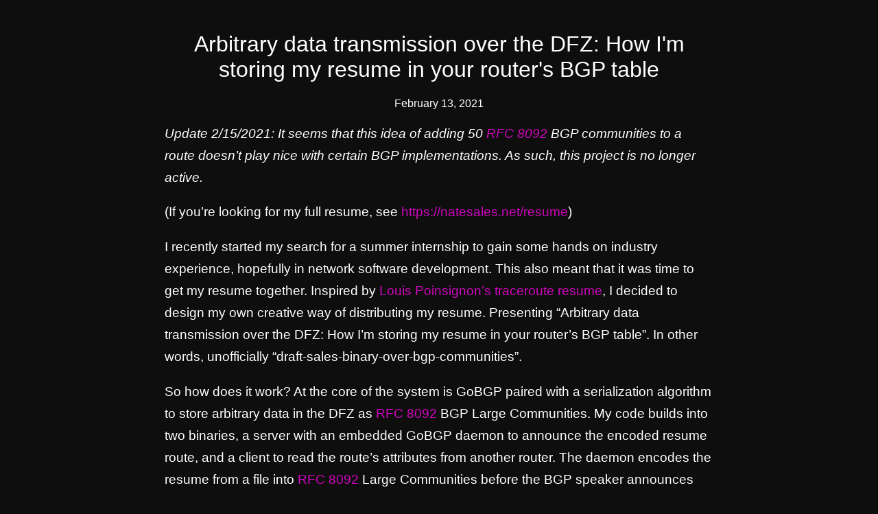

--- FILE ---
content_type: text/html; charset=utf-8
request_url: https://natesales.net/blog/bgp-resume/
body_size: 4306
content:
<!DOCTYPE html>
<html lang="en">
<head>
    <meta charset="utf-8"/>
    <link href="/favicon.png" rel="icon"/>
    <link href="/global.css" rel="stylesheet"/>
    <link href="/prism.css" rel="stylesheet"/>
    <meta content="https://natesales.net/img/favicon.png" property="og:image"/>
    <meta content="width=device-width, initial-scale=1" name="viewport"/>
    <meta content="Nate Sales" name="author"/>
    <title>Nate Sales</title>
    

		

		<link rel="modulepreload" href="/_app/start-5a07bd4b.js">
		<link rel="modulepreload" href="/_app/chunks/index-8d9eaad0.js">
		<link rel="modulepreload" href="/_app/pages/__layout.svelte-b0892700.js">
		<link rel="modulepreload" href="/_app/pages/blog/bgp-resume.mdx-2c2d3f16.js">
		<link rel="modulepreload" href="/_app/chunks/Wrapper-bd87904a.js">
		<link rel="modulepreload" href="/_app/chunks/Header-a1c98d59.js">
		<link rel="modulepreload" href="/_app/chunks/Footer-bbf67b69.js">
		<link rel="modulepreload" href="/_app/chunks/IconLinkGroup-2cd384f4.js">
		<link rel="modulepreload" href="/_app/chunks/Image-5f7281ff.js">
		<link rel="stylesheet" href="/_app/assets/start-61d1577b.css">
		<link rel="stylesheet" href="/_app/assets/pages/__layout.svelte-0836ba6d.css">
		<link rel="stylesheet" href="/_app/assets/Wrapper-27d0e228.css">
		<link rel="stylesheet" href="/_app/assets/Header-1805610f.css">
		<link rel="stylesheet" href="/_app/assets/Footer-1e0e6264.css">
		<link rel="stylesheet" href="/_app/assets/IconLinkGroup-0295716b.css">
		<link rel="stylesheet" href="/_app/assets/Image-70965780.css">

		<script type="module">
			import { start } from "/_app/start-5a07bd4b.js";
			start({
				target: document.body,
				paths: {"base":"","assets":""},
				session: {},
				host: location.host,
				route: true,
				spa: false,
				trailing_slash: "never",
				hydrate: {
					status: 200,
					error: null,
					nodes: [
						import("/_app/pages/__layout.svelte-b0892700.js"),
						import("/_app/pages/blog/bgp-resume.mdx-2c2d3f16.js")
					],
					page: {
						host: location.host, // TODO this is redundant
						path: "\u002Fblog\u002Fbgp-resume",
						query: new URLSearchParams(""),
						params: {}
					}
				}
			});
		</script>
</head>
<body>
<div id="svelte">


<main class="svelte-9ystmc">
    <main><main class="svelte-1gkffs6"><h1 class="svelte-1gkffs6">Arbitrary data transmission over the DFZ: How I'm storing my resume in your router's BGP table</h1>
	<p>February 13, 2021</p>
	
</main>

    <div class="post svelte-1u81kmv"><p><em>Update 2/15/2021: It seems that this idea of adding 50 <a href="https://datatracker.ietf.org/doc/html/rfc8092" rel="nofollow">RFC 8092</a> BGP communities to a route doesn’t play nice with
certain BGP implementations. As such, this project is no longer active.</em></p>
<p>(If you’re looking for my full resume, see <a href="https://natesales.net/resume" rel="nofollow">https://natesales.net/resume</a>)</p>
<p>I recently started my search for a summer internship to gain some hands on industry experience, hopefully in network
software development. This also meant that it was time to get my resume together. Inspired
by <a href="https://twitter.com/lpoinsig/status/1355199025100668929" rel="nofollow">Louis Poinsignon’s traceroute resume</a>, I decided to design
my own creative way of distributing my resume. Presenting “Arbitrary data transmission over the DFZ: How I’m storing my
resume in your router’s BGP table”. In other words, unofficially “draft-sales-binary-over-bgp-communities”.</p>
<p>So how does it work? At the core of the system is GoBGP paired with a serialization algorithm to store arbitrary data in
the DFZ as <a href="https://datatracker.ietf.org/doc/html/rfc8092" rel="nofollow">RFC 8092</a> BGP Large Communities. My code builds into two binaries, a server with an embedded GoBGP daemon to
announce the encoded resume route, and a client to read the route’s attributes from another router. The daemon encodes
the resume from a file into <a href="https://datatracker.ietf.org/doc/html/rfc8092" rel="nofollow">RFC 8092</a> Large Communities before the BGP speaker announces the route into the DFZ. I could
have patched in an additional MP-BGP extension and had nearly complete control over bytes on the wire, but I wanted my
resume to be viewable by querying a router without modification of the router’s BGP code. I decided to use the IPv6
Unicast AFI/SAFI, given it’s widespread compatability with almost all BGP implementations and that I have enough IPv6
space to dedicate a /48 for the project.</p>
<p>My encoding algorithm first encodes the input bytes as base64 to ensure the data fits within the ASCII character set.
Then, for each character in the resulting string, it is cast to an integer to find the ASCII code, and prefix-padded if
necessary to result in a string of 3 digits. These are the concatenated into groups of 3 characters and a prefix of 1 is
added to ensure the value doesn’t have a leading zero. The resulting strings are then converted to unsigned 32-bit
integers and added in pairs to the 2 local data fields of a BGP large community. The <a href="https://datatracker.ietf.org/doc/html/rfc8092" rel="nofollow">RFC 8092</a> Global Administrator field
of all communities is set to the announcing origin ASN (AS34553).</p>
<p>Each local data field as defined in <a href="https://datatracker.ietf.org/doc/html/rfc8092" rel="nofollow">RFC 8092</a> is an unsigned 32 bit integer, which works out to 6 characters stored per
community. Unfortunately there is a limit to the amount of data that can be stored in BGP route attributes. With base64
overhead, the actual maximum storage space per route varies in order to stay within the allowed BGP UPDATE message size.
I’m not storing my entire resume in the DFZ, but rather the first few sections with a link to the full PDF. All in all,
it fits in about 50 BGP large communities. I chose to add base64 mainly in order to expand the usable character set for
resume formatting, but the result is that other binary files could be sent over BGP Large Community encoding too.</p>
<p>To decode the data, a BGP table lookup is ran on a router and fed into a parser and decoder in order to split the
community integers into slices of 3 characters, trim leading zeroes, cast to characters, concatenate, and decode as
base64. Voila!</p>
<main><img src="/images/bgp-resume-communities.png" alt="BGP Resume Communities" class="svelte-11m7lkg">
    <p class="svelte-11m7lkg">BGP Resume Communities</p>
</main>
<main><img src="/images/bgp-resume-markdown.png" alt="BGP Resume Markdown" class="svelte-11m7lkg wide">
    <p class="svelte-11m7lkg">BGP Resume Markdown</p>
</main>
<p>The result is my resume can now be found in the DFZ — and if your router carries a full table — in your router’s BGP
attribute memory. Kind of neat to think about, isn’t it?</p>
<p>(If you’re looking for my full resume, see <a href="https://natesales.net/resume" rel="nofollow">https://natesales.net/resume</a>)</p></div>

    <footer class="svelte-70lhbn"><main class="svelte-1kxrnze centered"><main><a aria-label="[object Object]" href="mailto:nate@natesales.net" class="svelte-7lsd2y"><svg id="" class="fa svelte-1cj2gr0" style="height:1em;line-height:.75em;font-size:1.33333em;vertical-align:-.225em;transform-origin:center;overflow:visible" viewBox="0 0 512 512" aria-hidden="true" role="img" xmlns="http://www.w3.org/2000/svg"><g transform="translate(256 256)" transform-origin="128 0"><g transform="translate(0,0) scale(1,1)"><path d="M502.3 190.8c3.9-3.1 9.7-.2 9.7 4.7V400c0 26.5-21.5 48-48 48H48c-26.5 0-48-21.5-48-48V195.6c0-5 5.7-7.8 9.7-4.7 22.4 17.4 52.1 39.5 154.1 113.6 21.1 15.4 56.7 47.8 92.2 47.6 35.7.3 72-32.8 92.3-47.6 102-74.1 131.6-96.3 154-113.7zM256 320c23.2.4 56.6-29.2 73.4-41.4 132.7-96.3 142.8-104.7 173.4-128.7 5.8-4.5 9.2-11.5 9.2-18.9v-19c0-26.5-21.5-48-48-48H48C21.5 64 0 85.5 0 112v19c0 7.4 3.4 14.3 9.2 18.9 30.6 23.9 40.7 32.4 173.4 128.7 16.8 12.2 50.2 41.8 73.4 41.4z" fill="currentColor" transform="translate(-256 -256)"></path></g></g></svg></a>
</main><main><a aria-label="[object Object]" href="https://github.com/natesales" class="svelte-7lsd2y margin-left"><svg id="" class="fa svelte-1cj2gr0" style="height:1em;line-height:.75em;font-size:1.33333em;vertical-align:-.225em;transform-origin:center;overflow:visible" viewBox="0 0 496 512" aria-hidden="true" role="img" xmlns="http://www.w3.org/2000/svg"><g transform="translate(248 256)" transform-origin="124 0"><g transform="translate(0,0) scale(1,1)"><path d="M165.9 397.4c0 2-2.3 3.6-5.2 3.6-3.3.3-5.6-1.3-5.6-3.6 0-2 2.3-3.6 5.2-3.6 3-.3 5.6 1.3 5.6 3.6zm-31.1-4.5c-.7 2 1.3 4.3 4.3 4.9 2.6 1 5.6 0 6.2-2s-1.3-4.3-4.3-5.2c-2.6-.7-5.5.3-6.2 2.3zm44.2-1.7c-2.9.7-4.9 2.6-4.6 4.9.3 2 2.9 3.3 5.9 2.6 2.9-.7 4.9-2.6 4.6-4.6-.3-1.9-3-3.2-5.9-2.9zM244.8 8C106.1 8 0 113.3 0 252c0 110.9 69.8 205.8 169.5 239.2 12.8 2.3 17.3-5.6 17.3-12.1 0-6.2-.3-40.4-.3-61.4 0 0-70 15-84.7-29.8 0 0-11.4-29.1-27.8-36.6 0 0-22.9-15.7 1.6-15.4 0 0 24.9 2 38.6 25.8 21.9 38.6 58.6 27.5 72.9 20.9 2.3-16 8.8-27.1 16-33.7-55.9-6.2-112.3-14.3-112.3-110.5 0-27.5 7.6-41.3 23.6-58.9-2.6-6.5-11.1-33.3 2.6-67.9 20.9-6.5 69 27 69 27 20-5.6 41.5-8.5 62.8-8.5s42.8 2.9 62.8 8.5c0 0 48.1-33.6 69-27 13.7 34.7 5.2 61.4 2.6 67.9 16 17.7 25.8 31.5 25.8 58.9 0 96.5-58.9 104.2-114.8 110.5 9.2 7.9 17 22.9 17 46.4 0 33.7-.3 75.4-.3 83.6 0 6.5 4.6 14.4 17.3 12.1C428.2 457.8 496 362.9 496 252 496 113.3 383.5 8 244.8 8zM97.2 352.9c-1.3 1-1 3.3.7 5.2 1.6 1.6 3.9 2.3 5.2 1 1.3-1 1-3.3-.7-5.2-1.6-1.6-3.9-2.3-5.2-1zm-10.8-8.1c-.7 1.3.3 2.9 2.3 3.9 1.6 1 3.6.7 4.3-.7.7-1.3-.3-2.9-2.3-3.9-2-.6-3.6-.3-4.3.7zm32.4 35.6c-1.6 1.3-1 4.3 1.3 6.2 2.3 2.3 5.2 2.6 6.5 1 1.3-1.3.7-4.3-1.3-6.2-2.2-2.3-5.2-2.6-6.5-1zm-11.4-14.7c-1.6 1-1.6 3.6 0 5.9 1.6 2.3 4.3 3.3 5.6 2.3 1.6-1.3 1.6-3.9 0-6.2-1.4-2.3-4-3.3-5.6-2z" fill="currentColor" transform="translate(-248 -256)"></path></g></g></svg></a>
</main><main><a aria-label="[object Object]" href="https://www.linkedin.com/in/nate-sales/" class="svelte-7lsd2y margin-left"><svg id="" class="fa svelte-1cj2gr0" style="height:1em;line-height:.75em;font-size:1.33333em;vertical-align:-.225em;transform-origin:center;overflow:visible" viewBox="0 0 448 512" aria-hidden="true" role="img" xmlns="http://www.w3.org/2000/svg"><g transform="translate(224 256)" transform-origin="112 0"><g transform="translate(0,0) scale(1,1)"><path d="M416 32H31.9C14.3 32 0 46.5 0 64.3v383.4C0 465.5 14.3 480 31.9 480H416c17.6 0 32-14.5 32-32.3V64.3c0-17.8-14.4-32.3-32-32.3zM135.4 416H69V202.2h66.5V416zm-33.2-243c-21.3 0-38.5-17.3-38.5-38.5S80.9 96 102.2 96c21.2 0 38.5 17.3 38.5 38.5 0 21.3-17.2 38.5-38.5 38.5zm282.1 243h-66.4V312c0-24.8-.5-56.7-34.5-56.7-34.6 0-39.9 27-39.9 54.9V416h-66.4V202.2h63.7v29.2h.9c8.9-16.8 30.6-34.5 62.9-34.5 67.2 0 79.7 44.3 79.7 101.9V416z" fill="currentColor" transform="translate(-224 -256)"></path></g></g></svg></a>
</main>
</main>
</footer>
</main>
</main>



			
		</div>
</body>
</html>


--- FILE ---
content_type: text/css; charset=utf-8
request_url: https://natesales.net/global.css
body_size: 188
content:
html,
body {
    width: 100%;
    height: 100%;
    background: #0e0e0e;
    color: white;
    margin: 0 auto;
}

body {
    box-sizing: border-box;
    font-family: "Segoe UI", Roboto,
    Oxygen-Sans, Ubuntu, Cantarell, "Helvetica Neue", sans-serif;
}

a {
    text-decoration: none;
    color: #cf06be;
}

::selection {
    background: #ab2bc2;
}

::-moz-selection {
    background: #ab2bc2;
}

.active {
    color: #ab2bc2;
}


--- FILE ---
content_type: text/css; charset=utf-8
request_url: https://natesales.net/prism.css
body_size: 1140
content:
/* PrismJS 1.25.0
https://prismjs.com/download.html#themes=prism-twilight&languages=markup+css+clike+javascript */
/**
 * prism.js Twilight theme
 * Based (more or less) on the Twilight theme originally of Textmate fame.
 * @author Remy Bach
 */
code[class*="language-"],
pre[class*="language-"] {
    color: white;
    background: none;
    font-family: Consolas, Monaco, "Andale Mono", "Ubuntu Mono", monospace;
    font-size: 12pt;
    text-align: left;
    white-space: pre;
    word-spacing: normal;
    word-break: normal;
    word-wrap: normal;
    line-height: 1.5;

    -moz-tab-size: 4;
    -o-tab-size: 4;
    tab-size: 4;

    -webkit-hyphens: none;
    -moz-hyphens: none;
    -ms-hyphens: none;
    hyphens: none;
}

pre[class*="language-"],
:not(pre) > code[class*="language-"] {
    background: hsl(0, 0%, 8%); /* #141414 */
}

/* Code blocks */
pre[class*="language-"] {
    border-radius: 0;
    border: 1px solid hsl(0, 0%, 33%); /* #282A2B */
    box-shadow: 1px 1px 0.5em black inset;
    margin: 0.5em 0;
    overflow: auto;
    padding: 1em;
}

pre[class*="language-"]::-moz-selection {
    /* Firefox */
    background: hsl(200, 4%, 16%); /* #282A2B */
}

pre[class*="language-"]::selection {
    /* Safari */
    background: hsl(200, 4%, 16%); /* #282A2B */
}

/* Text Selection colour */
pre[class*="language-"]::-moz-selection,
pre[class*="language-"] ::-moz-selection,
code[class*="language-"]::-moz-selection,
code[class*="language-"] ::-moz-selection {
    text-shadow: none;
    background: hsla(0, 0%, 93%, 0.15); /* #EDEDED */
}

pre[class*="language-"]::selection,
pre[class*="language-"] ::selection,
code[class*="language-"]::selection,
code[class*="language-"] ::selection {
    text-shadow: none;
    background: hsla(0, 0%, 93%, 0.15); /* #EDEDED */
}

/* Inline code */
:not(pre) > code[class*="language-"] {
    border-radius: 0.3em;
    border: 0.13em solid hsl(0, 0%, 33%); /* #545454 */
    box-shadow: 1px 1px 0.3em -0.1em black inset;
    padding: 0.15em 0.2em 0.05em;
    white-space: normal;
}

.token.comment,
.token.prolog,
.token.doctype,
.token.cdata {
    color: hsl(0, 0%, 47%); /* #777777 */
}

.token.punctuation {
    opacity: 0.7;
}

.token.namespace {
    opacity: 0.7;
}

.token.tag,
.token.boolean,
.token.number,
.token.deleted {
    color: hsl(11, 89%, 65%);
}

.token.keyword,
.token.property,
.token.selector,
.token.constant,
.token.symbol,
.token.builtin {
    color: hsl(299, 100%, 81%);
}

.token.attr-name,
.token.attr-value,
.token.string,
.token.char,
.token.operator,
.token.entity,
.token.url,
.language-css .token.string,
.style .token.string,
.token.variable,
.token.inserted {
    color: hsl(94, 95%, 75%); /* #8F9D6A */
}

.token.atrule {
    color: hsl(218, 22%, 55%); /* #7587A6 */
}

.token.regex,
.token.important {
    color: hsl(42, 75%, 65%); /* #E9C062 */
}

.token.important,
.token.bold {
    font-weight: bold;
}

.token.italic {
    font-style: italic;
}

.token.entity {
    cursor: help;
}

/* Markup */
.language-markup .token.tag,
.language-markup .token.attr-name,
.language-markup .token.punctuation {
    color: hsl(33, 33%, 52%); /* #AC885B */
}

/* Make the tokens sit above the line highlight so the colours don't look faded. */
.token {
    position: relative;
    z-index: 1;
}

.line-highlight.line-highlight {
    background: hsla(0, 0%, 33%, 0.25); /* #545454 */
    background: linear-gradient(
            to right,
            hsla(0, 0%, 33%, 0.1) 70%,
            hsla(0, 0%, 33%, 0)
    ); /* #545454 */
    border-bottom: 1px dashed hsl(0, 0%, 33%); /* #545454 */
    border-top: 1px dashed hsl(0, 0%, 33%); /* #545454 */
    margin-top: 0.75em; /* Same as .prism’s padding-top */
    z-index: 0;
}

.line-highlight.line-highlight:before,
.line-highlight.line-highlight[data-end]:after {
    background-color: hsl(215, 15%, 59%); /* #8794A6 */
    color: hsl(24, 20%, 95%); /* #F5F2F0 */
}


--- FILE ---
content_type: text/css; charset=utf-8
request_url: https://natesales.net/_app/assets/pages/__layout.svelte-0836ba6d.css
body_size: 205
content:
main.svelte-1ebbizo.svelte-1ebbizo{width:100%;display:flex;flex-direction:row;align-items:center;justify-content:space-between;padding-bottom:15px;border-bottom:1px solid #a5a5a5}h2.svelte-1ebbizo.svelte-1ebbizo{margin:0;color:#fff}.nav.svelte-1ebbizo a.svelte-1ebbizo{padding-left:20px;color:#fff;text-align:center}.nav.svelte-1ebbizo a.svelte-1ebbizo:hover{text-decoration:underline}main.svelte-9ystmc{padding:0 40px;max-width:800px;margin:auto}


--- FILE ---
content_type: text/css; charset=utf-8
request_url: https://natesales.net/_app/assets/Wrapper-27d0e228.css
body_size: 12
content:
.post.svelte-1u81kmv{font-size:14pt;line-height:1.75;margin:auto;max-width:1000px}.post.svelte-1u81kmv pre{max-width:100%;overflow:scroll}.post.svelte-1u81kmv blockquote{font-style:italic;border-left:1px solid #e0e0e0;padding-left:15px;margin-left:20px}


--- FILE ---
content_type: text/css; charset=utf-8
request_url: https://natesales.net/_app/assets/Header-1805610f.css
body_size: -143
content:
main.svelte-1gkffs6{width:100%;text-align:center;padding-top:25px}h1.svelte-1gkffs6{font-weight:400}


--- FILE ---
content_type: text/css; charset=utf-8
request_url: https://natesales.net/_app/assets/Footer-1e0e6264.css
body_size: -191
content:
footer.svelte-70lhbn{text-align:center;margin:30px}


--- FILE ---
content_type: text/css; charset=utf-8
request_url: https://natesales.net/_app/assets/IconLinkGroup-0295716b.css
body_size: 246
content:
.spin.svelte-1cj2gr0{animation:svelte-1cj2gr0-spin 2s 0s infinite linear}.pulse.svelte-1cj2gr0{animation:svelte-1cj2gr0-spin 1s infinite steps(8)}@keyframes svelte-1cj2gr0-spin{0%{transform:rotate(0)}to{transform:rotate(360deg)}}a.svelte-7lsd2y{text-align:center;text-decoration:none}a.svelte-7lsd2y:hover{opacity:.7}.margin-left.svelte-7lsd2y{margin-left:10px}.margin-right.svelte-7lsd2y{margin-right:10px}main.svelte-1kxrnze{display:flex}.centered.svelte-1kxrnze{justify-content:center}


--- FILE ---
content_type: text/css; charset=utf-8
request_url: https://natesales.net/_app/assets/Image-70965780.css
body_size: 18
content:
p.svelte-11m7lkg{text-align:center;font-style:italic}img.svelte-11m7lkg{width:60%;display:block;margin-left:auto;margin-right:auto}.wide.svelte-11m7lkg{width:80%}.left.svelte-11m7lkg{float:left;margin-right:1em}.right.svelte-11m7lkg{float:right;margin-left:1em}


--- FILE ---
content_type: text/javascript; charset=utf-8
request_url: https://natesales.net/_app/pages/blog/bgp-resume.mdx-2c2d3f16.js
body_size: 3554
content:
import{S as qe,i as He,s as Ke,B as Ie,a as Ge,d as Be,m as Ae,h as Ne,j as Me,l as Fe,t as ke,n as $e,P as Ue,u,y as r,b as g,v as d,w as m,z as o,o as t,f as b,x as f,g as l,J as a,D as Ve}from"../../chunks/index-8d9eaad0.js";import{W as Je}from"../../chunks/Wrapper-bd87904a.js";import{I as je}from"../../chunks/Image-5f7281ff.js";import"../../chunks/Header-a1c98d59.js";import"../../chunks/Footer-bbf67b69.js";import"../../chunks/IconLinkGroup-2cd384f4.js";function Oe(S){let i,h,w,c,s,p,B,v,te,A,ae,re,L,P,oe,F,ne,ie,M,y,se,k,le,ue,$,de,me,U,_,fe,E,he,ce,j,I,pe,C,ye,ge,W,R,be,q,x,H,T,K,Z,we,N,G,ve,D,Pe,_e,V;return x=new je({props:{src:"/images/bgp-resume-communities.png",caption:"BGP Resume Communities"}}),T=new je({props:{wide:!0,src:"/images/bgp-resume-markdown.png",caption:"BGP Resume Markdown"}}),{c(){i=u("p"),h=u("em"),w=r("Update 2/15/2021: It seems that this idea of adding 50 "),c=u("a"),s=r("RFC 8092"),p=r(` BGP communities to a route doesn\u2019t play nice with
certain BGP implementations. As such, this project is no longer active.`),B=g(),v=u("p"),te=r("(If you\u2019re looking for my full resume, see "),A=u("a"),ae=r("https://natesales.net/resume"),re=r(")"),L=g(),P=u("p"),oe=r(`I recently started my search for a summer internship to gain some hands on industry experience, hopefully in network
software development. This also meant that it was time to get my resume together. Inspired
by `),F=u("a"),ne=r("Louis Poinsignon\u2019s traceroute resume"),ie=r(`, I decided to design
my own creative way of distributing my resume. Presenting \u201CArbitrary data transmission over the DFZ: How I\u2019m storing my
resume in your router\u2019s BGP table\u201D. In other words, unofficially \u201Cdraft-sales-binary-over-bgp-communities\u201D.`),M=g(),y=u("p"),se=r(`So how does it work? At the core of the system is GoBGP paired with a serialization algorithm to store arbitrary data in
the DFZ as `),k=u("a"),le=r("RFC 8092"),ue=r(` BGP Large Communities. My code builds into two binaries, a server with an embedded GoBGP daemon to
announce the encoded resume route, and a client to read the route\u2019s attributes from another router. The daemon encodes
the resume from a file into `),$=u("a"),de=r("RFC 8092"),me=r(` Large Communities before the BGP speaker announces the route into the DFZ. I could
have patched in an additional MP-BGP extension and had nearly complete control over bytes on the wire, but I wanted my
resume to be viewable by querying a router without modification of the router\u2019s BGP code. I decided to use the IPv6
Unicast AFI/SAFI, given it\u2019s widespread compatability with almost all BGP implementations and that I have enough IPv6
space to dedicate a /48 for the project.`),U=g(),_=u("p"),fe=r(`My encoding algorithm first encodes the input bytes as base64 to ensure the data fits within the ASCII character set.
Then, for each character in the resulting string, it is cast to an integer to find the ASCII code, and prefix-padded if
necessary to result in a string of 3 digits. These are the concatenated into groups of 3 characters and a prefix of 1 is
added to ensure the value doesn\u2019t have a leading zero. The resulting strings are then converted to unsigned 32-bit
integers and added in pairs to the 2 local data fields of a BGP large community. The `),E=u("a"),he=r("RFC 8092"),ce=r(` Global Administrator field
of all communities is set to the announcing origin ASN (AS34553).`),j=g(),I=u("p"),pe=r("Each local data field as defined in "),C=u("a"),ye=r("RFC 8092"),ge=r(` is an unsigned 32 bit integer, which works out to 6 characters stored per
community. Unfortunately there is a limit to the amount of data that can be stored in BGP route attributes. With base64
overhead, the actual maximum storage space per route varies in order to stay within the allowed BGP UPDATE message size.
I\u2019m not storing my entire resume in the DFZ, but rather the first few sections with a link to the full PDF. All in all,
it fits in about 50 BGP large communities. I chose to add base64 mainly in order to expand the usable character set for
resume formatting, but the result is that other binary files could be sent over BGP Large Community encoding too.`),W=g(),R=u("p"),be=r(`To decode the data, a BGP table lookup is ran on a router and fed into a parser and decoder in order to split the
community integers into slices of 3 characters, trim leading zeroes, cast to characters, concatenate, and decode as
base64. Voila!`),q=g(),Ge(x.$$.fragment),H=g(),Ge(T.$$.fragment),K=g(),Z=u("p"),we=r(`The result is my resume can now be found in the DFZ \u2014 and if your router carries a full table \u2014 in your router\u2019s BGP
attribute memory. Kind of neat to think about, isn\u2019t it?`),N=g(),G=u("p"),ve=r("(If you\u2019re looking for my full resume, see "),D=u("a"),Pe=r("https://natesales.net/resume"),_e=r(")"),this.h()},l(e){i=d(e,"P",{});var n=m(i);h=d(n,"EM",{});var J=m(h);w=o(J,"Update 2/15/2021: It seems that this idea of adding 50 "),c=d(J,"A",{href:!0,rel:!0});var Ee=m(c);s=o(Ee,"RFC 8092"),Ee.forEach(t),p=o(J,` BGP communities to a route doesn\u2019t play nice with
certain BGP implementations. As such, this project is no longer active.`),J.forEach(t),n.forEach(t),B=b(e),v=d(e,"P",{});var O=m(v);te=o(O,"(If you\u2019re looking for my full resume, see "),A=d(O,"A",{href:!0,rel:!0});var Ce=m(A);ae=o(Ce,"https://natesales.net/resume"),Ce.forEach(t),re=o(O,")"),O.forEach(t),L=b(e),P=d(e,"P",{});var Q=m(P);oe=o(Q,`I recently started my search for a summer internship to gain some hands on industry experience, hopefully in network
software development. This also meant that it was time to get my resume together. Inspired
by `),F=d(Q,"A",{href:!0,rel:!0});var xe=m(F);ne=o(xe,"Louis Poinsignon\u2019s traceroute resume"),xe.forEach(t),ie=o(Q,`, I decided to design
my own creative way of distributing my resume. Presenting \u201CArbitrary data transmission over the DFZ: How I\u2019m storing my
resume in your router\u2019s BGP table\u201D. In other words, unofficially \u201Cdraft-sales-binary-over-bgp-communities\u201D.`),Q.forEach(t),M=b(e),y=d(e,"P",{});var z=m(y);se=o(z,`So how does it work? At the core of the system is GoBGP paired with a serialization algorithm to store arbitrary data in
the DFZ as `),k=d(z,"A",{href:!0,rel:!0});var Te=m(k);le=o(Te,"RFC 8092"),Te.forEach(t),ue=o(z,` BGP Large Communities. My code builds into two binaries, a server with an embedded GoBGP daemon to
announce the encoded resume route, and a client to read the route\u2019s attributes from another router. The daemon encodes
the resume from a file into `),$=d(z,"A",{href:!0,rel:!0});var De=m($);de=o(De,"RFC 8092"),De.forEach(t),me=o(z,` Large Communities before the BGP speaker announces the route into the DFZ. I could
have patched in an additional MP-BGP extension and had nearly complete control over bytes on the wire, but I wanted my
resume to be viewable by querying a router without modification of the router\u2019s BGP code. I decided to use the IPv6
Unicast AFI/SAFI, given it\u2019s widespread compatability with almost all BGP implementations and that I have enough IPv6
space to dedicate a /48 for the project.`),z.forEach(t),U=b(e),_=d(e,"P",{});var X=m(_);fe=o(X,`My encoding algorithm first encodes the input bytes as base64 to ensure the data fits within the ASCII character set.
Then, for each character in the resulting string, it is cast to an integer to find the ASCII code, and prefix-padded if
necessary to result in a string of 3 digits. These are the concatenated into groups of 3 characters and a prefix of 1 is
added to ensure the value doesn\u2019t have a leading zero. The resulting strings are then converted to unsigned 32-bit
integers and added in pairs to the 2 local data fields of a BGP large community. The `),E=d(X,"A",{href:!0,rel:!0});var Se=m(E);he=o(Se,"RFC 8092"),Se.forEach(t),ce=o(X,` Global Administrator field
of all communities is set to the announcing origin ASN (AS34553).`),X.forEach(t),j=b(e),I=d(e,"P",{});var Y=m(I);pe=o(Y,"Each local data field as defined in "),C=d(Y,"A",{href:!0,rel:!0});var Re=m(C);ye=o(Re,"RFC 8092"),Re.forEach(t),ge=o(Y,` is an unsigned 32 bit integer, which works out to 6 characters stored per
community. Unfortunately there is a limit to the amount of data that can be stored in BGP route attributes. With base64
overhead, the actual maximum storage space per route varies in order to stay within the allowed BGP UPDATE message size.
I\u2019m not storing my entire resume in the DFZ, but rather the first few sections with a link to the full PDF. All in all,
it fits in about 50 BGP large communities. I chose to add base64 mainly in order to expand the usable character set for
resume formatting, but the result is that other binary files could be sent over BGP Large Community encoding too.`),Y.forEach(t),W=b(e),R=d(e,"P",{});var Ze=m(R);be=o(Ze,`To decode the data, a BGP table lookup is ran on a router and fed into a parser and decoder in order to split the
community integers into slices of 3 characters, trim leading zeroes, cast to characters, concatenate, and decode as
base64. Voila!`),Ze.forEach(t),q=b(e),Be(x.$$.fragment,e),H=b(e),Be(T.$$.fragment,e),K=b(e),Z=d(e,"P",{});var ze=m(Z);we=o(ze,`The result is my resume can now be found in the DFZ \u2014 and if your router carries a full table \u2014 in your router\u2019s BGP
attribute memory. Kind of neat to think about, isn\u2019t it?`),ze.forEach(t),N=b(e),G=d(e,"P",{});var ee=m(G);ve=o(ee,"(If you\u2019re looking for my full resume, see "),D=d(ee,"A",{href:!0,rel:!0});var Le=m(D);Pe=o(Le,"https://natesales.net/resume"),Le.forEach(t),_e=o(ee,")"),ee.forEach(t),this.h()},h(){f(c,"href","https://datatracker.ietf.org/doc/html/rfc8092"),f(c,"rel","nofollow"),f(A,"href","https://natesales.net/resume"),f(A,"rel","nofollow"),f(F,"href","https://twitter.com/lpoinsig/status/1355199025100668929"),f(F,"rel","nofollow"),f(k,"href","https://datatracker.ietf.org/doc/html/rfc8092"),f(k,"rel","nofollow"),f($,"href","https://datatracker.ietf.org/doc/html/rfc8092"),f($,"rel","nofollow"),f(E,"href","https://datatracker.ietf.org/doc/html/rfc8092"),f(E,"rel","nofollow"),f(C,"href","https://datatracker.ietf.org/doc/html/rfc8092"),f(C,"rel","nofollow"),f(D,"href","https://natesales.net/resume"),f(D,"rel","nofollow")},m(e,n){l(e,i,n),a(i,h),a(h,w),a(h,c),a(c,s),a(h,p),l(e,B,n),l(e,v,n),a(v,te),a(v,A),a(A,ae),a(v,re),l(e,L,n),l(e,P,n),a(P,oe),a(P,F),a(F,ne),a(P,ie),l(e,M,n),l(e,y,n),a(y,se),a(y,k),a(k,le),a(y,ue),a(y,$),a($,de),a(y,me),l(e,U,n),l(e,_,n),a(_,fe),a(_,E),a(E,he),a(_,ce),l(e,j,n),l(e,I,n),a(I,pe),a(I,C),a(C,ye),a(I,ge),l(e,W,n),l(e,R,n),a(R,be),l(e,q,n),Ae(x,e,n),l(e,H,n),Ae(T,e,n),l(e,K,n),l(e,Z,n),a(Z,we),l(e,N,n),l(e,G,n),a(G,ve),a(G,D),a(D,Pe),a(G,_e),V=!0},p:Ve,i(e){V||(Fe(x.$$.fragment,e),Fe(T.$$.fragment,e),V=!0)},o(e){ke(x.$$.fragment,e),ke(T.$$.fragment,e),V=!1},d(e){e&&t(i),e&&t(B),e&&t(v),e&&t(L),e&&t(P),e&&t(M),e&&t(y),e&&t(U),e&&t(_),e&&t(j),e&&t(I),e&&t(W),e&&t(R),e&&t(q),$e(x,e),e&&t(H),$e(T,e),e&&t(K),e&&t(Z),e&&t(N),e&&t(G)}}}function Qe(S){let i,h;const w=[S[0],We];let c={$$slots:{default:[Oe]},$$scope:{ctx:S}};for(let s=0;s<w.length;s+=1)c=Ie(c,w[s]);return i=new Je({props:c}),{c(){Ge(i.$$.fragment)},l(s){Be(i.$$.fragment,s)},m(s,p){Ae(i,s,p),h=!0},p(s,[p]){const B=p&1?Ne(w,[p&1&&Me(s[0]),p&0&&Me(We)]):{};p&2&&(B.$$scope={dirty:p,ctx:s}),i.$set(B)},i(s){h||(Fe(i.$$.fragment,s),h=!0)},o(s){ke(i.$$.fragment,s),h=!1},d(s){$e(i,s)}}}const We={id:"bgp-resume",title:"Arbitrary data transmission over the DFZ: How I'm storing my resume in your router's BGP table",date:"February 13, 2021",layout:"blog"};function Xe(S,i,h){return S.$$set=w=>{h(0,i=Ie(Ie({},i),Ue(w)))},i=Ue(i),[i]}class nt extends qe{constructor(i){super(),He(this,i,Xe,Qe,Ke,{})}}export{nt as default,We as metadata};


--- FILE ---
content_type: text/javascript; charset=utf-8
request_url: https://natesales.net/_app/chunks/IconLinkGroup-2cd384f4.js
body_size: 5170
content:
import{S as B,i as G,s as S,e as P,g as v,D as Q,o as g,K as C,L as w,w as y,x as o,M as T,J as V,u as A,a as p,v as I,d as x,N as k,m as $,l as b,t as M,n as ee,C as le,k as te,O as ne}from"./index-8d9eaad0.js";const L=parseFloat;function O(n,e=";"){let l;if(Array.isArray(n))l=n.filter(t=>t);else{l=[];for(const t in n)n[t]&&l.push(`${t}:${n[t]}`)}return l.join(e)}function ie(n,e,l,t){let a,r;const i="1em";let s,c,h,_="-.125em";const f="visible";return t&&(h="center",r="1.25em"),l&&(a=l),e&&(e=="lg"?(c="1.33333em",s=".75em",_="-.225em"):e=="xs"?c=".75em":e=="sm"?c=".875em":c=e.replace("x","em")),O([O({float:a,width:r,height:i,"line-height":s,"font-size":c,"text-align":h,"vertical-align":_,"transform-origin":"center",overflow:f}),n])}function ae(n,e,l,t,a,r=1,i="",s=""){let c=1,h=1;return a&&(a=="horizontal"?c=-1:a=="vertical"?h=-1:c=h=-1),O([`translate(${L(e)*r}${i},${L(l)*r}${i})`,`scale(${c*L(n)},${h*L(n)})`,t&&`rotate(${t}${s})`]," ")}function W(n){let e,l,t,a,r,i,s;function c(f,m){return typeof f[7][4]=="string"?fe:re}let h=c(n),_=h(n);return{c(){e=C("svg"),l=C("g"),t=C("g"),_.c(),this.h()},l(f){e=w(f,"svg",{id:!0,class:!0,style:!0,viewBox:!0,"aria-hidden":!0,role:!0,xmlns:!0});var m=y(e);l=w(m,"g",{transform:!0,"transform-origin":!0});var z=y(l);t=w(z,"g",{transform:!0});var d=y(t);_.l(d),d.forEach(g),z.forEach(g),m.forEach(g),this.h()},h(){o(t,"transform",n[10]),o(l,"transform",a=`translate(${n[7][0]/2} ${n[7][1]/2})`),o(l,"transform-origin",r=`${n[7][0]/4} 0`),o(e,"id",n[0]),o(e,"class",i=T(n[8])+" svelte-1cj2gr0"),o(e,"style",n[9]),o(e,"viewBox",s=`0 0 ${n[7][0]} ${n[7][1]}`),o(e,"aria-hidden","true"),o(e,"role","img"),o(e,"xmlns","http://www.w3.org/2000/svg")},m(f,m){v(f,e,m),V(e,l),V(l,t),_.m(t,null)},p(f,m){h===(h=c(f))&&_?_.p(f,m):(_.d(1),_=h(f),_&&(_.c(),_.m(t,null))),m&1024&&o(t,"transform",f[10]),m&128&&a!==(a=`translate(${f[7][0]/2} ${f[7][1]/2})`)&&o(l,"transform",a),m&128&&r!==(r=`${f[7][0]/4} 0`)&&o(l,"transform-origin",r),m&1&&o(e,"id",f[0]),m&256&&i!==(i=T(f[8])+" svelte-1cj2gr0")&&o(e,"class",i),m&512&&o(e,"style",f[9]),m&128&&s!==(s=`0 0 ${f[7][0]} ${f[7][1]}`)&&o(e,"viewBox",s)},d(f){f&&g(e),_.d()}}}function re(n){let e,l,t,a,r,i,s,c,h,_;return{c(){e=C("path"),i=C("path"),this.h()},l(f){e=w(f,"path",{d:!0,fill:!0,"fill-opacity":!0,transform:!0}),y(e).forEach(g),i=w(f,"path",{d:!0,fill:!0,"fill-opacity":!0,transform:!0}),y(i).forEach(g),this.h()},h(){o(e,"d",l=n[7][4][0]),o(e,"fill",t=n[3]||n[1]||"currentColor"),o(e,"fill-opacity",a=n[6]!=!1?n[4]:n[5]),o(e,"transform",r=`translate(${n[7][0]/-2} ${n[7][1]/-2})`),o(i,"d",s=n[7][4][1]),o(i,"fill",c=n[2]||n[1]||"currentColor"),o(i,"fill-opacity",h=n[6]!=!1?n[5]:n[4]),o(i,"transform",_=`translate(${n[7][0]/-2} ${n[7][1]/-2})`)},m(f,m){v(f,e,m),v(f,i,m)},p(f,m){m&128&&l!==(l=f[7][4][0])&&o(e,"d",l),m&10&&t!==(t=f[3]||f[1]||"currentColor")&&o(e,"fill",t),m&112&&a!==(a=f[6]!=!1?f[4]:f[5])&&o(e,"fill-opacity",a),m&128&&r!==(r=`translate(${f[7][0]/-2} ${f[7][1]/-2})`)&&o(e,"transform",r),m&128&&s!==(s=f[7][4][1])&&o(i,"d",s),m&6&&c!==(c=f[2]||f[1]||"currentColor")&&o(i,"fill",c),m&112&&h!==(h=f[6]!=!1?f[5]:f[4])&&o(i,"fill-opacity",h),m&128&&_!==(_=`translate(${f[7][0]/-2} ${f[7][1]/-2})`)&&o(i,"transform",_)},d(f){f&&g(e),f&&g(i)}}}function fe(n){let e,l,t,a;return{c(){e=C("path"),this.h()},l(r){e=w(r,"path",{d:!0,fill:!0,transform:!0}),y(e).forEach(g),this.h()},h(){o(e,"d",l=n[7][4]),o(e,"fill",t=n[1]||n[2]||"currentColor"),o(e,"transform",a=`translate(${n[7][0]/-2} ${n[7][1]/-2})`)},m(r,i){v(r,e,i)},p(r,i){i&128&&l!==(l=r[7][4])&&o(e,"d",l),i&6&&t!==(t=r[1]||r[2]||"currentColor")&&o(e,"fill",t),i&128&&a!==(a=`translate(${r[7][0]/-2} ${r[7][1]/-2})`)&&o(e,"transform",a)},d(r){r&&g(e)}}}function se(n){let e,l=n[7][4]&&W(n);return{c(){l&&l.c(),e=P()},l(t){l&&l.l(t),e=P()},m(t,a){l&&l.m(t,a),v(t,e,a)},p(t,[a]){t[7][4]?l?l.p(t,a):(l=W(t),l.c(),l.m(e.parentNode,e)):l&&(l.d(1),l=null)},i:Q,o:Q,d(t){l&&l.d(t),t&&g(e)}}}function oe(n,e,l){let{class:t=""}=e,{id:a=""}=e,{style:r=""}=e,{icon:i}=e,{size:s=""}=e,{color:c=""}=e,{fw:h=!1}=e,{pull:_=""}=e,{scale:f=1}=e,{translateX:m=0}=e,{translateY:z=0}=e,{rotate:d=""}=e,{flip:E=!1}=e,{spin:N=!1}=e,{pulse:H=!1}=e,{primaryColor:X=""}=e,{secondaryColor:Y=""}=e,{primaryOpacity:R=1}=e,{secondaryOpacity:F=.4}=e,{swapOpacity:q=!1}=e,D,J,K,j;return n.$$set=u=>{"class"in u&&l(11,t=u.class),"id"in u&&l(0,a=u.id),"style"in u&&l(12,r=u.style),"icon"in u&&l(13,i=u.icon),"size"in u&&l(14,s=u.size),"color"in u&&l(1,c=u.color),"fw"in u&&l(15,h=u.fw),"pull"in u&&l(16,_=u.pull),"scale"in u&&l(17,f=u.scale),"translateX"in u&&l(18,m=u.translateX),"translateY"in u&&l(19,z=u.translateY),"rotate"in u&&l(20,d=u.rotate),"flip"in u&&l(21,E=u.flip),"spin"in u&&l(22,N=u.spin),"pulse"in u&&l(23,H=u.pulse),"primaryColor"in u&&l(2,X=u.primaryColor),"secondaryColor"in u&&l(3,Y=u.secondaryColor),"primaryOpacity"in u&&l(4,R=u.primaryOpacity),"secondaryOpacity"in u&&l(5,F=u.secondaryOpacity),"swapOpacity"in u&&l(6,q=u.swapOpacity)},n.$$.update=()=>{n.$$.dirty&8192&&l(7,D=i&&i.icon||[0,0,"",[],""]),n.$$.dirty&12584960&&l(8,J=O([t,"fa",N&&"spin",H&&"pulse"]," ")),n.$$.dirty&118784&&l(9,K=ie(r,s,_,h)),n.$$.dirty&4063232&&l(10,j=ae(f,m,z,d,E,512))},[a,c,X,Y,R,F,q,D,J,K,j,t,r,i,s,h,_,f,m,z,d,E,N,H]}class ce extends B{constructor(e){super(),G(this,e,oe,se,S,{class:11,id:0,style:12,icon:13,size:14,color:1,fw:15,pull:16,scale:17,translateX:18,translateY:19,rotate:20,flip:21,spin:22,pulse:23,primaryColor:2,secondaryColor:3,primaryOpacity:4,secondaryOpacity:5,swapOpacity:6})}}/*!
 * Font Awesome Free 5.15.4 by @fontawesome - https://fontawesome.com
 * License - https://fontawesome.com/license/free (Icons: CC BY 4.0, Fonts: SIL OFL 1.1, Code: MIT License)
 */var ue={prefix:"fas",iconName:"envelope",icon:[512,512,[],"f0e0","M502.3 190.8c3.9-3.1 9.7-.2 9.7 4.7V400c0 26.5-21.5 48-48 48H48c-26.5 0-48-21.5-48-48V195.6c0-5 5.7-7.8 9.7-4.7 22.4 17.4 52.1 39.5 154.1 113.6 21.1 15.4 56.7 47.8 92.2 47.6 35.7.3 72-32.8 92.3-47.6 102-74.1 131.6-96.3 154-113.7zM256 320c23.2.4 56.6-29.2 73.4-41.4 132.7-96.3 142.8-104.7 173.4-128.7 5.8-4.5 9.2-11.5 9.2-18.9v-19c0-26.5-21.5-48-48-48H48C21.5 64 0 85.5 0 112v19c0 7.4 3.4 14.3 9.2 18.9 30.6 23.9 40.7 32.4 173.4 128.7 16.8 12.2 50.2 41.8 73.4 41.4z"]},me={prefix:"fas",iconName:"globe",icon:[496,512,[],"f0ac","M336.5 160C322 70.7 287.8 8 248 8s-74 62.7-88.5 152h177zM152 256c0 22.2 1.2 43.5 3.3 64h185.3c2.1-20.5 3.3-41.8 3.3-64s-1.2-43.5-3.3-64H155.3c-2.1 20.5-3.3 41.8-3.3 64zm324.7-96c-28.6-67.9-86.5-120.4-158-141.6 24.4 33.8 41.2 84.7 50 141.6h108zM177.2 18.4C105.8 39.6 47.8 92.1 19.3 160h108c8.7-56.9 25.5-107.8 49.9-141.6zM487.4 192H372.7c2.1 21 3.3 42.5 3.3 64s-1.2 43-3.3 64h114.6c5.5-20.5 8.6-41.8 8.6-64s-3.1-43.5-8.5-64zM120 256c0-21.5 1.2-43 3.3-64H8.6C3.2 212.5 0 233.8 0 256s3.2 43.5 8.6 64h114.6c-2-21-3.2-42.5-3.2-64zm39.5 96c14.5 89.3 48.7 152 88.5 152s74-62.7 88.5-152h-177zm159.3 141.6c71.4-21.2 129.4-73.7 158-141.6h-108c-8.8 56.9-25.6 107.8-50 141.6zM19.3 352c28.6 67.9 86.5 120.4 158 141.6-24.4-33.8-41.2-84.7-50-141.6h-108z"]},he={prefix:"fas",iconName:"layer-group",icon:[512,512,[],"f5fd","M12.41 148.02l232.94 105.67c6.8 3.09 14.49 3.09 21.29 0l232.94-105.67c16.55-7.51 16.55-32.52 0-40.03L266.65 2.31a25.607 25.607 0 0 0-21.29 0L12.41 107.98c-16.55 7.51-16.55 32.53 0 40.04zm487.18 88.28l-58.09-26.33-161.64 73.27c-7.56 3.43-15.59 5.17-23.86 5.17s-16.29-1.74-23.86-5.17L70.51 209.97l-58.1 26.33c-16.55 7.5-16.55 32.5 0 40l232.94 105.59c6.8 3.08 14.49 3.08 21.29 0L499.59 276.3c16.55-7.5 16.55-32.5 0-40zm0 127.8l-57.87-26.23-161.86 73.37c-7.56 3.43-15.59 5.17-23.86 5.17s-16.29-1.74-23.86-5.17L70.29 337.87 12.41 364.1c-16.55 7.5-16.55 32.5 0 40l232.94 105.59c6.8 3.08 14.49 3.08 21.29 0L499.59 404.1c16.55-7.5 16.55-32.5 0-40z"]};/*!
 * Font Awesome Free 5.15.4 by @fontawesome - https://fontawesome.com
 * License - https://fontawesome.com/license/free (Icons: CC BY 4.0, Fonts: SIL OFL 1.1, Code: MIT License)
 */var _e={prefix:"fab",iconName:"github",icon:[496,512,[],"f09b","M165.9 397.4c0 2-2.3 3.6-5.2 3.6-3.3.3-5.6-1.3-5.6-3.6 0-2 2.3-3.6 5.2-3.6 3-.3 5.6 1.3 5.6 3.6zm-31.1-4.5c-.7 2 1.3 4.3 4.3 4.9 2.6 1 5.6 0 6.2-2s-1.3-4.3-4.3-5.2c-2.6-.7-5.5.3-6.2 2.3zm44.2-1.7c-2.9.7-4.9 2.6-4.6 4.9.3 2 2.9 3.3 5.9 2.6 2.9-.7 4.9-2.6 4.6-4.6-.3-1.9-3-3.2-5.9-2.9zM244.8 8C106.1 8 0 113.3 0 252c0 110.9 69.8 205.8 169.5 239.2 12.8 2.3 17.3-5.6 17.3-12.1 0-6.2-.3-40.4-.3-61.4 0 0-70 15-84.7-29.8 0 0-11.4-29.1-27.8-36.6 0 0-22.9-15.7 1.6-15.4 0 0 24.9 2 38.6 25.8 21.9 38.6 58.6 27.5 72.9 20.9 2.3-16 8.8-27.1 16-33.7-55.9-6.2-112.3-14.3-112.3-110.5 0-27.5 7.6-41.3 23.6-58.9-2.6-6.5-11.1-33.3 2.6-67.9 20.9-6.5 69 27 69 27 20-5.6 41.5-8.5 62.8-8.5s42.8 2.9 62.8 8.5c0 0 48.1-33.6 69-27 13.7 34.7 5.2 61.4 2.6 67.9 16 17.7 25.8 31.5 25.8 58.9 0 96.5-58.9 104.2-114.8 110.5 9.2 7.9 17 22.9 17 46.4 0 33.7-.3 75.4-.3 83.6 0 6.5 4.6 14.4 17.3 12.1C428.2 457.8 496 362.9 496 252 496 113.3 383.5 8 244.8 8zM97.2 352.9c-1.3 1-1 3.3.7 5.2 1.6 1.6 3.9 2.3 5.2 1 1.3-1 1-3.3-.7-5.2-1.6-1.6-3.9-2.3-5.2-1zm-10.8-8.1c-.7 1.3.3 2.9 2.3 3.9 1.6 1 3.6.7 4.3-.7.7-1.3-.3-2.9-2.3-3.9-2-.6-3.6-.3-4.3.7zm32.4 35.6c-1.6 1.3-1 4.3 1.3 6.2 2.3 2.3 5.2 2.6 6.5 1 1.3-1.3.7-4.3-1.3-6.2-2.2-2.3-5.2-2.6-6.5-1zm-11.4-14.7c-1.6 1-1.6 3.6 0 5.9 1.6 2.3 4.3 3.3 5.6 2.3 1.6-1.3 1.6-3.9 0-6.2-1.4-2.3-4-3.3-5.6-2z"]},ge={prefix:"fab",iconName:"linkedin",icon:[448,512,[],"f08c","M416 32H31.9C14.3 32 0 46.5 0 64.3v383.4C0 465.5 14.3 480 31.9 480H416c17.6 0 32-14.5 32-32.3V64.3c0-17.8-14.4-32.3-32-32.3zM135.4 416H69V202.2h66.5V416zm-33.2-243c-21.3 0-38.5-17.3-38.5-38.5S80.9 96 102.2 96c21.2 0 38.5 17.3 38.5 38.5 0 21.3-17.2 38.5-38.5 38.5zm282.1 243h-66.4V312c0-24.8-.5-56.7-34.5-56.7-34.6 0-39.9 27-39.9 54.9V416h-66.4V202.2h63.7v29.2h.9c8.9-16.8 30.6-34.5 62.9-34.5 67.2 0 79.7 44.3 79.7 101.9V416z"]};function ye(n){let e,l,t,a;return t=new ce({props:{icon:n[3],size:"lg"}}),{c(){e=A("main"),l=A("a"),p(t.$$.fragment),this.h()},l(r){e=I(r,"MAIN",{});var i=y(e);l=I(i,"A",{"aria-label":!0,href:!0,class:!0});var s=y(l);x(t.$$.fragment,s),s.forEach(g),i.forEach(g),this.h()},h(){o(l,"aria-label",n[3]),o(l,"href",n[0]),o(l,"class","svelte-7lsd2y"),k(l,"margin-left",n[1]),k(l,"margin-right",n[2])},m(r,i){v(r,e,i),V(e,l),$(t,l,null),a=!0},p(r,[i]){const s={};i&8&&(s.icon=r[3]),t.$set(s),(!a||i&8)&&o(l,"aria-label",r[3]),(!a||i&1)&&o(l,"href",r[0]),(!a||i&2)&&k(l,"margin-left",r[1]),(!a||i&4)&&k(l,"margin-right",r[2])},i(r){a||(b(t.$$.fragment,r),a=!0)},o(r){M(t.$$.fragment,r),a=!1},d(r){r&&g(e),ee(t)}}}function ve(n,e,l){let{href:t}=e,{marginLeft:a=!1}=e,{marginRight:r=!1}=e,i;return t.includes("github.com")?i=_e:t.includes("peeringdb.com")?i=he:t.includes("linkedin.com")?i=ge:t.includes("mailto:")?i=ue:i=me,n.$$set=s=>{"href"in s&&l(0,t=s.href),"marginLeft"in s&&l(1,a=s.marginLeft),"marginRight"in s&&l(2,r=s.marginRight)},[t,a,r,i]}class ze extends B{constructor(e){super(),G(this,e,ve,ye,S,{href:0,marginLeft:1,marginRight:2})}}function Z(n,e,l){const t=n.slice();return t[2]=e[l],t[4]=l,t}function U(n){let e,l;return e=new ze({props:{marginLeft:n[4]!==0&&n[4]<n[0].length,href:n[2]}}),{c(){p(e.$$.fragment)},l(t){x(e.$$.fragment,t)},m(t,a){$(e,t,a),l=!0},p(t,a){const r={};a&1&&(r.marginLeft=t[4]!==0&&t[4]<t[0].length),a&1&&(r.href=t[2]),e.$set(r)},i(t){l||(b(e.$$.fragment,t),l=!0)},o(t){M(e.$$.fragment,t),l=!1},d(t){ee(e,t)}}}function de(n){let e,l,t=n[0],a=[];for(let i=0;i<t.length;i+=1)a[i]=U(Z(n,t,i));const r=i=>M(a[i],1,1,()=>{a[i]=null});return{c(){e=A("main");for(let i=0;i<a.length;i+=1)a[i].c();this.h()},l(i){e=I(i,"MAIN",{class:!0});var s=y(e);for(let c=0;c<a.length;c+=1)a[c].l(s);s.forEach(g),this.h()},h(){o(e,"class","svelte-1kxrnze"),k(e,"centered",n[1])},m(i,s){v(i,e,s);for(let c=0;c<a.length;c+=1)a[c].m(e,null);l=!0},p(i,[s]){if(s&1){t=i[0];let c;for(c=0;c<t.length;c+=1){const h=Z(i,t,c);a[c]?(a[c].p(h,s),b(a[c],1)):(a[c]=U(h),a[c].c(),b(a[c],1),a[c].m(e,null))}for(le(),c=t.length;c<a.length;c+=1)r(c);te()}(!l||s&2)&&k(e,"centered",i[1])},i(i){if(!l){for(let s=0;s<t.length;s+=1)b(a[s]);l=!0}},o(i){a=a.filter(Boolean);for(let s=0;s<a.length;s+=1)M(a[s]);l=!1},d(i){i&&g(e),ne(a,i)}}}function ke(n,e,l){let{links:t}=e,{centered:a}=e;return n.$$set=r=>{"links"in r&&l(0,t=r.links),"centered"in r&&l(1,a=r.centered)},[t,a]}class we extends B{constructor(e){super(),G(this,e,ke,de,S,{links:0,centered:1})}}export{we as I};


--- FILE ---
content_type: text/javascript; charset=utf-8
request_url: https://natesales.net/_app/pages/__layout.svelte-b0892700.js
body_size: 231
content:
import{S as i,i as r,s as u,E as f,u as c,v as m,w as p,o as _,x as d,g as v,F as h,G as y,H as $,l as g,t as b}from"../chunks/index-8d9eaad0.js";function E(n){let s,a;const o=n[1].default,e=f(o,n,n[0],null);return{c(){s=c("main"),e&&e.c(),this.h()},l(t){s=m(t,"MAIN",{class:!0});var l=p(s);e&&e.l(l),l.forEach(_),this.h()},h(){d(s,"class","svelte-9ystmc")},m(t,l){v(t,s,l),e&&e.m(s,null),a=!0},p(t,[l]){e&&e.p&&(!a||l&1)&&h(e,o,t,t[0],a?$(o,t[0],l,null):y(t[0]),null)},i(t){a||(g(e,t),a=!0)},o(t){b(e,t),a=!1},d(t){t&&_(s),e&&e.d(t)}}}function N(n,s,a){let{$$slots:o={},$$scope:e}=s;return n.$$set=t=>{"$$scope"in t&&a(0,e=t.$$scope)},[e,o]}class q extends i{constructor(s){super(),r(this,s,N,E,u,{})}}export{q as default};


--- FILE ---
content_type: text/javascript; charset=utf-8
request_url: https://natesales.net/_app/chunks/Header-a1c98d59.js
body_size: 519
content:
import{S as N,i as q,s as w,E as z,u as d,y as E,b as v,v as h,w as b,z as y,o as c,f as g,x as H,g as S,J as u,A,F as C,G as F,H as G,l as I,t as J}from"./index-8d9eaad0.js";function k(i){let e,l;return{c(){e=d("p"),l=E(i[1])},l(a){e=h(a,"P",{});var n=b(e);l=y(n,i[1]),n.forEach(c)},m(a,n){S(a,e,n),u(e,l)},p(a,n){n&2&&A(l,a[1])},d(a){a&&c(e)}}}function M(i){let e,l,a,n,r,o,t=i[1]!==""&&k(i);const m=i[3].default,f=z(m,i,i[2],null);return{c(){e=d("main"),l=d("h1"),a=E(i[0]),n=v(),t&&t.c(),r=v(),f&&f.c(),this.h()},l(s){e=h(s,"MAIN",{class:!0});var _=b(e);l=h(_,"H1",{class:!0});var p=b(l);a=y(p,i[0]),p.forEach(c),n=g(_),t&&t.l(_),r=g(_),f&&f.l(_),_.forEach(c),this.h()},h(){H(l,"class","svelte-1gkffs6"),H(e,"class","svelte-1gkffs6")},m(s,_){S(s,e,_),u(e,l),u(l,a),u(e,n),t&&t.m(e,null),u(e,r),f&&f.m(e,null),o=!0},p(s,[_]){(!o||_&1)&&A(a,s[0]),s[1]!==""?t?t.p(s,_):(t=k(s),t.c(),t.m(e,r)):t&&(t.d(1),t=null),f&&f.p&&(!o||_&4)&&C(f,m,s,s[2],o?G(m,s[2],_,null):F(s[2]),null)},i(s){o||(I(f,s),o=!0)},o(s){J(f,s),o=!1},d(s){s&&c(e),t&&t.d(),f&&f.d(s)}}}function P(i,e,l){let{$$slots:a={},$$scope:n}=e,{title:r="Nate Sales"}=e,{subtitle:o=""}=e;return i.$$set=t=>{"title"in t&&l(0,r=t.title),"subtitle"in t&&l(1,o=t.subtitle),"$$scope"in t&&l(2,n=t.$$scope)},[r,o,n,a]}class B extends N{constructor(e){super(),q(this,e,P,M,w,{title:0,subtitle:1})}}export{B as H};


--- FILE ---
content_type: text/javascript; charset=utf-8
request_url: https://natesales.net/_app/chunks/Footer-bbf67b69.js
body_size: 219
content:
import{S as l,i,s as c,u as m,a as u,v as p,w as _,d as f,o,x as h,g as d,m as g,D as $,l as v,t as w,n as k}from"./index-8d9eaad0.js";import{I as x}from"./IconLinkGroup-2cd384f4.js";function y(r){let t,n,s;return n=new x({props:{centered:!0,links:["mailto:nate@natesales.net","https://github.com/natesales","https://www.linkedin.com/in/nate-sales/"]}}),{c(){t=m("footer"),u(n.$$.fragment),this.h()},l(e){t=p(e,"FOOTER",{class:!0});var a=_(t);f(n.$$.fragment,a),a.forEach(o),this.h()},h(){h(t,"class","svelte-70lhbn")},m(e,a){d(e,t,a),g(n,t,null),s=!0},p:$,i(e){s||(v(n.$$.fragment,e),s=!0)},o(e){w(n.$$.fragment,e),s=!1},d(e){e&&o(t),k(n)}}}class E extends l{constructor(t){super(),i(this,t,null,y,c,{})}}export{E as F};


--- FILE ---
content_type: text/javascript; charset=utf-8
request_url: https://natesales.net/_app/chunks/index-8d9eaad0.js
body_size: 2823
content:
function v(){}function H(t,n){for(const e in n)t[e]=n[e];return t}function O(t){return t()}function M(){return Object.create(null)}function y(t){t.forEach(O)}function T(t){return typeof t=="function"}function ot(t,n){return t!=t?n==n:t!==n||t&&typeof t=="object"||typeof t=="function"}let x;function lt(t,n){return x||(x=document.createElement("a")),x.href=n,t===x.href}function I(t){return Object.keys(t).length===0}function ut(t,n,e,i){if(t){const r=L(t,n,e,i);return t[0](r)}}function L(t,n,e,i){return t[1]&&i?H(e.ctx.slice(),t[1](i(n))):e.ctx}function ft(t,n,e,i){if(t[2]&&i){const r=t[2](i(e));if(n.dirty===void 0)return r;if(typeof r=="object"){const f=[],o=Math.max(n.dirty.length,r.length);for(let l=0;l<o;l+=1)f[l]=n.dirty[l]|r[l];return f}return n.dirty|r}return n.dirty}function st(t,n,e,i,r,f){if(r){const o=L(n,e,i,f);t.p(o,r)}}function at(t){if(t.ctx.length>32){const n=[],e=t.ctx.length/32;for(let i=0;i<e;i++)n[i]=-1;return n}return-1}function _t(t){const n={};for(const e in t)e[0]!=="$"&&(n[e]=t[e]);return n}function dt(t){return t==null?"":t}let w=!1;function P(){w=!0}function G(){w=!1}function J(t,n,e,i){for(;t<n;){const r=t+(n-t>>1);e(r)<=i?t=r+1:n=r}return t}function K(t){if(t.hydrate_init)return;t.hydrate_init=!0;let n=t.childNodes;if(t.nodeName==="HEAD"){const c=[];for(let u=0;u<n.length;u++){const a=n[u];a.claim_order!==void 0&&c.push(a)}n=c}const e=new Int32Array(n.length+1),i=new Int32Array(n.length);e[0]=-1;let r=0;for(let c=0;c<n.length;c++){const u=n[c].claim_order,a=(r>0&&n[e[r]].claim_order<=u?r+1:J(1,r,g=>n[e[g]].claim_order,u))-1;i[c]=e[a]+1;const s=a+1;e[s]=c,r=Math.max(s,r)}const f=[],o=[];let l=n.length-1;for(let c=e[r]+1;c!=0;c=i[c-1]){for(f.push(n[c-1]);l>=c;l--)o.push(n[l]);l--}for(;l>=0;l--)o.push(n[l]);f.reverse(),o.sort((c,u)=>c.claim_order-u.claim_order);for(let c=0,u=0;c<o.length;c++){for(;u<f.length&&o[c].claim_order>=f[u].claim_order;)u++;const a=u<f.length?f[u]:null;t.insertBefore(o[c],a)}}function W(t,n){if(w){for(K(t),(t.actual_end_child===void 0||t.actual_end_child!==null&&t.actual_end_child.parentNode!==t)&&(t.actual_end_child=t.firstChild);t.actual_end_child!==null&&t.actual_end_child.claim_order===void 0;)t.actual_end_child=t.actual_end_child.nextSibling;n!==t.actual_end_child?(n.claim_order!==void 0||n.parentNode!==t)&&t.insertBefore(n,t.actual_end_child):t.actual_end_child=n.nextSibling}else(n.parentNode!==t||n.nextSibling!==null)&&t.appendChild(n)}function ht(t,n,e){w&&!e?W(t,n):(n.parentNode!==t||n.nextSibling!=e)&&t.insertBefore(n,e||null)}function Q(t){t.parentNode&&t.parentNode.removeChild(t)}function mt(t,n){for(let e=0;e<t.length;e+=1)t[e]&&t[e].d(n)}function R(t){return document.createElement(t)}function U(t){return document.createElementNS("http://www.w3.org/2000/svg",t)}function S(t){return document.createTextNode(t)}function pt(){return S(" ")}function yt(){return S("")}function gt(t,n,e){e==null?t.removeAttribute(n):t.getAttribute(n)!==e&&t.setAttribute(n,e)}function V(t){return Array.from(t.childNodes)}function X(t){t.claim_info===void 0&&(t.claim_info={last_index:0,total_claimed:0})}function z(t,n,e,i,r=!1){X(t);const f=(()=>{for(let o=t.claim_info.last_index;o<t.length;o++){const l=t[o];if(n(l)){const c=e(l);return c===void 0?t.splice(o,1):t[o]=c,r||(t.claim_info.last_index=o),l}}for(let o=t.claim_info.last_index-1;o>=0;o--){const l=t[o];if(n(l)){const c=e(l);return c===void 0?t.splice(o,1):t[o]=c,r?c===void 0&&t.claim_info.last_index--:t.claim_info.last_index=o,l}}return i()})();return f.claim_order=t.claim_info.total_claimed,t.claim_info.total_claimed+=1,f}function D(t,n,e,i){return z(t,r=>r.nodeName===n,r=>{const f=[];for(let o=0;o<r.attributes.length;o++){const l=r.attributes[o];e[l.name]||f.push(l.name)}f.forEach(o=>r.removeAttribute(o))},()=>i(n))}function xt(t,n,e){return D(t,n,e,R)}function $t(t,n,e){return D(t,n,e,U)}function Y(t,n){return z(t,e=>e.nodeType===3,e=>{const i=""+n;if(e.data.startsWith(i)){if(e.data.length!==i.length)return e.splitText(i.length)}else e.data=i},()=>S(n),!0)}function bt(t){return Y(t," ")}function wt(t,n){n=""+n,t.wholeText!==n&&(t.data=n)}function Nt(t,n,e){t.classList[e?"add":"remove"](n)}function vt(t,n){return new t(n)}let p;function m(t){p=t}function k(){if(!p)throw new Error("Function called outside component initialization");return p}function Et(t){k().$$.on_mount.push(t)}function jt(t){k().$$.after_update.push(t)}function St(t,n){return k().$$.context.set(t,n),n}const h=[],q=[],$=[],B=[],Z=Promise.resolve();let E=!1;function tt(){E||(E=!0,Z.then(F))}function j(t){$.push(t)}const N=new Set;let d=0;function F(){if(d!==0)return;const t=p;do{try{for(;d<h.length;){const n=h[d];d++,m(n),nt(n.$$)}}catch(n){throw h.length=0,d=0,n}for(m(null),h.length=0,d=0;q.length;)q.pop()();for(let n=0;n<$.length;n+=1){const e=$[n];N.has(e)||(N.add(e),e())}$.length=0}while(h.length);for(;B.length;)B.pop()();E=!1,N.clear(),m(t)}function nt(t){if(t.fragment!==null){t.update(),y(t.before_update);const n=t.dirty;t.dirty=[-1],t.fragment&&t.fragment.p(t.ctx,n),t.after_update.forEach(j)}}const b=new Set;let _;function kt(){_={r:0,c:[],p:_}}function At(){_.r||y(_.c),_=_.p}function et(t,n){t&&t.i&&(b.delete(t),t.i(n))}function Ct(t,n,e,i){if(t&&t.o){if(b.has(t))return;b.add(t),_.c.push(()=>{b.delete(t),i&&(e&&t.d(1),i())}),t.o(n)}else i&&i()}function Mt(t,n){const e={},i={},r={$$scope:1};let f=t.length;for(;f--;){const o=t[f],l=n[f];if(l){for(const c in o)c in l||(i[c]=1);for(const c in l)r[c]||(e[c]=l[c],r[c]=1);t[f]=l}else for(const c in o)r[c]=1}for(const o in i)o in e||(e[o]=void 0);return e}function qt(t){return typeof t=="object"&&t!==null?t:{}}function Bt(t){t&&t.c()}function Ot(t,n){t&&t.l(n)}function it(t,n,e,i){const{fragment:r,after_update:f}=t.$$;r&&r.m(n,e),i||j(()=>{const o=t.$$.on_mount.map(O).filter(T);t.$$.on_destroy?t.$$.on_destroy.push(...o):y(o),t.$$.on_mount=[]}),f.forEach(j)}function rt(t,n){const e=t.$$;e.fragment!==null&&(y(e.on_destroy),e.fragment&&e.fragment.d(n),e.on_destroy=e.fragment=null,e.ctx=[])}function ct(t,n){t.$$.dirty[0]===-1&&(h.push(t),tt(),t.$$.dirty.fill(0)),t.$$.dirty[n/31|0]|=1<<n%31}function Tt(t,n,e,i,r,f,o,l=[-1]){const c=p;m(t);const u=t.$$={fragment:null,ctx:[],props:f,update:v,not_equal:r,bound:M(),on_mount:[],on_destroy:[],on_disconnect:[],before_update:[],after_update:[],context:new Map(n.context||(c?c.$$.context:[])),callbacks:M(),dirty:l,skip_bound:!1,root:n.target||c.$$.root};o&&o(u.root);let a=!1;if(u.ctx=e?e(t,n.props||{},(s,g,...A)=>{const C=A.length?A[0]:g;return u.ctx&&r(u.ctx[s],u.ctx[s]=C)&&(!u.skip_bound&&u.bound[s]&&u.bound[s](C),a&&ct(t,s)),g}):[],u.update(),a=!0,y(u.before_update),u.fragment=i?i(u.ctx):!1,n.target){if(n.hydrate){P();const s=V(n.target);u.fragment&&u.fragment.l(s),s.forEach(Q)}else u.fragment&&u.fragment.c();n.intro&&et(t.$$.fragment),it(t,n.target,n.anchor,n.customElement),G(),F()}m(c)}class Lt{$destroy(){rt(this,1),this.$destroy=v}$on(n,e){if(!T(e))return v;const i=this.$$.callbacks[n]||(this.$$.callbacks[n]=[]);return i.push(e),()=>{const r=i.indexOf(e);r!==-1&&i.splice(r,1)}}$set(n){this.$$set&&!I(n)&&(this.$$.skip_bound=!0,this.$$set(n),this.$$.skip_bound=!1)}}export{wt as A,H as B,kt as C,v as D,ut as E,st as F,at as G,ft as H,lt as I,W as J,U as K,$t as L,dt as M,Nt as N,mt as O,_t as P,Lt as S,Bt as a,pt as b,vt as c,Ot as d,yt as e,bt as f,ht as g,Mt as h,Tt as i,qt as j,At as k,et as l,it as m,rt as n,Q as o,St as p,jt as q,Et as r,ot as s,Ct as t,R as u,xt as v,V as w,gt as x,S as y,Y as z};


--- FILE ---
content_type: text/javascript; charset=utf-8
request_url: https://natesales.net/_app/chunks/Image-5f7281ff.js
body_size: 420
content:
import{S as I,i as k,s as q,u as g,b as A,y as E,v as h,w as d,f as M,z as N,o as u,I as w,x as r,N as _,g as S,J as m,A as b,D as v}from"./index-8d9eaad0.js";function z(l){let t,a,n,c,i,f;return{c(){t=g("main"),a=g("img"),c=A(),i=g("p"),f=E(l[1]),this.h()},l(s){t=h(s,"MAIN",{});var e=d(t);a=h(e,"IMG",{src:!0,alt:!0,class:!0}),c=M(e),i=h(e,"P",{class:!0});var o=d(i);f=N(o,l[1]),o.forEach(u),e.forEach(u),this.h()},h(){w(a.src,n=l[0])||r(a,"src",n),r(a,"alt",l[1]),r(a,"class","svelte-11m7lkg"),_(a,"wide",l[2]),_(a,"left",l[3]),_(a,"right",l[4]),r(i,"class","svelte-11m7lkg")},m(s,e){S(s,t,e),m(t,a),m(t,c),m(t,i),m(i,f)},p(s,[e]){e&1&&!w(a.src,n=s[0])&&r(a,"src",n),e&2&&r(a,"alt",s[1]),e&4&&_(a,"wide",s[2]),e&8&&_(a,"left",s[3]),e&16&&_(a,"right",s[4]),e&2&&b(f,s[1])},i:v,o:v,d(s){s&&u(t)}}}function C(l,t,a){let{src:n}=t,{caption:c=""}=t,{wide:i=!1}=t,{left:f=!1}=t,{right:s=!1}=t;return l.$$set=e=>{"src"in e&&a(0,n=e.src),"caption"in e&&a(1,c=e.caption),"wide"in e&&a(2,i=e.wide),"left"in e&&a(3,f=e.left),"right"in e&&a(4,s=e.right)},[n,c,i,f,s]}class G extends I{constructor(t){super(),k(this,t,C,z,q,{src:0,caption:1,wide:2,left:3,right:4})}}export{G as I};


--- FILE ---
content_type: text/javascript; charset=utf-8
request_url: https://natesales.net/_app/chunks/Wrapper-bd87904a.js
body_size: 526
content:
import{S as W,i as I,s as S,E as k,u as g,a as v,b as $,v as b,w,d as y,f as E,o as c,x as q,g as A,m as F,J as d,F as C,G as D,H as G,l as p,t as h,n as H}from"./index-8d9eaad0.js";import{H as J}from"./Header-a1c98d59.js";import{F as M}from"./Footer-bbf67b69.js";function N(o){let t,l,_,r,f,i,a;l=new J({props:{title:o[0],subtitle:o[1]}});const u=o[3].default,s=k(u,o,o[2],null);return i=new M({}),{c(){t=g("main"),v(l.$$.fragment),_=$(),r=g("div"),s&&s.c(),f=$(),v(i.$$.fragment),this.h()},l(e){t=b(e,"MAIN",{});var n=w(t);y(l.$$.fragment,n),_=E(n),r=b(n,"DIV",{class:!0});var m=w(r);s&&s.l(m),m.forEach(c),f=E(n),y(i.$$.fragment,n),n.forEach(c),this.h()},h(){q(r,"class","post svelte-1u81kmv")},m(e,n){A(e,t,n),F(l,t,null),d(t,_),d(t,r),s&&s.m(r,null),d(t,f),F(i,t,null),a=!0},p(e,[n]){const m={};n&1&&(m.title=e[0]),n&2&&(m.subtitle=e[1]),l.$set(m),s&&s.p&&(!a||n&4)&&C(s,u,e,e[2],a?G(u,e[2],n,null):D(e[2]),null)},i(e){a||(p(l.$$.fragment,e),p(s,e),p(i.$$.fragment,e),a=!0)},o(e){h(l.$$.fragment,e),h(s,e),h(i.$$.fragment,e),a=!1},d(e){e&&c(t),H(l),s&&s.d(e),H(i)}}}function V(o,t,l){let{$$slots:_={},$$scope:r}=t,{title:f}=t,{date:i}=t;return o.$$set=a=>{"title"in a&&l(0,f=a.title),"date"in a&&l(1,i=a.date),"$$scope"in a&&l(2,r=a.$$scope)},[f,i,r,_]}class K extends W{constructor(t){super(),I(this,t,V,N,S,{title:0,date:1})}}export{K as W};
